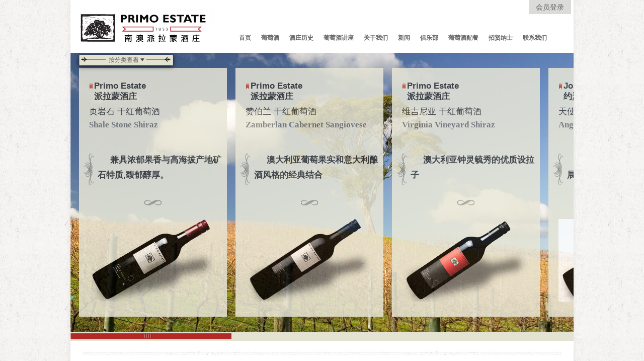

--- FILE ---
content_type: text/html; charset=utf-8
request_url: http://primoestate.cn/Products/Products.aspx?categoryid=3
body_size: 25442
content:


<!DOCTYPE html PUBLIC "-//W3C//DTD XHTML 1.0 Strict//EN" "http://www.w3.org/TR/xhtml1/DTD/xhtml1-strict.dtd">
<html xmlns="http://www.w3.org/1999/xhtml" xml:lang="en">
<head><meta http-equiv="Content-Type" content="text/html; charset=utf-8" /><meta http-equiv="X-UA-Compatible" content="chrome=1" /><meta http-equiv="Widow-target" content="_top" /><meta id="keywords" name="Keywords" content="派拉蒙 | 派拉蒙酒庄 | 葡萄酒 | 天津 | 橄榄油 | 醋 | primoestate | Primo Estate | Australian Wine | 天津油缘 | 派拉蒙中国 | 派拉蒙(中国)酒庄 | 曼拓科技 | Mintcode | 杭州曼拓科技有限公司" /><meta id="description" name="Description" content="派拉蒙酒庄 primoestate Primo Estate 派拉蒙(中国)酒庄" /><meta name="Robots" content="index, follow" /><meta id="Copyright" name="Copyright" content="版权©2012 派拉蒙中国" /><meta name="revisit-after" content="1 days" /><meta http-equiv="pragma" content="no-cache" /><meta http-equiv="Cache-Control" content="no-cache, must-revalidate" /><meta http-equiv="expires" content="Wed, 26 Feb 1997 08:21:57 GMT" /><title>
	葡萄酒 | 南澳派拉蒙(中国)酒庄- Primo Estate
</title><link href="/Includes/css/site.css" rel="stylesheet" type="text/css" /><link href="/Includes/css/base.css" rel="stylesheet" type="text/css" />
    
    <script src="/Includes/js/jquery-1.6.4.min.js" type="text/javascript"></script>
    <script src="/Includes/js/jquery.cookie.min.js" type="text/javascript"></script>
    
    <link href="/Includes/css/product.css" rel="stylesheet" type="text/css" />
    <link href="/Includes/css/abstruct.css" rel="stylesheet" type="text/css" />
    <link href="/Includes/css/scrollbar.css" rel="stylesheet" type="text/css" />
    <style type="text/css">
        .scrollCon
        {
            margin-top:0;
        }
        .wineTitle 
        {
            font-size: 17px;
            padding: 5px 10px;
            background: url("/Includes/images/searchLi_bg.png") no-repeat left 24%;
            color: #373737;
            font-weight: 900;
        }
    </style>
    <script src="/Includes/js/jquery.cookie.min.js" type="text/javascript"></script>
    <script src="/Includes/js/modifyCartGoods.js" type="text/javascript"></script>
    <script src="/Includes/js/jquery.tinyscrollbar.min.js" type="text/javascript"></script>
</head>
<body>
    <form method="post" action="./Products.aspx?categoryid=3" id="ctl01">
<div class="aspNetHidden">
<input type="hidden" name="__EVENTTARGET" id="__EVENTTARGET" value="" />
<input type="hidden" name="__EVENTARGUMENT" id="__EVENTARGUMENT" value="" />
<input type="hidden" name="__VIEWSTATE" id="__VIEWSTATE" value="/wEPDwULLTIxMTkzMjYwMzUPZBYCZg9kFgICAw9kFgICAw9kFgYCAQ8WAh4LXyFJdGVtQ291bnQCAhYEZg9kFgJmDxUEATgBOAE4Fkpvc2VwaCA8YnIgLz7nuqbnkZ/[base64]/[base64]/lpKfliKnphb/phZLpo47moLznmoTnu4/[base64]/otZ7kvK/[base64]/[base64]/[base64]/[base64]/[base64]/[base64]/[base64]/g+aJk+mAoOaegemZkOmHj+eahOaUtuiXj+ePjeWTge+8jOmHjOeoi+eikeW8j+eahOe6quW/[base64]/phb/pgKDnmoTmlLbol4/niYjvvIzmvrPmtLLliqDmnKzlipvoi4/[base64]/[base64]/poornlZnpppnmmK/[base64]/[base64]/[base64]/[base64]/kuI7pppnmtZPnmoTkvZnpn7XloKrkuI7lqIHlsLzmlq/nu4/[base64]/[base64]" />
</div>

<script type="text/javascript">
//<![CDATA[
var theForm = document.forms['ctl01'];
if (!theForm) {
    theForm = document.ctl01;
}
function __doPostBack(eventTarget, eventArgument) {
    if (!theForm.onsubmit || (theForm.onsubmit() != false)) {
        theForm.__EVENTTARGET.value = eventTarget;
        theForm.__EVENTARGUMENT.value = eventArgument;
        theForm.submit();
    }
}
//]]>
</script>


<div class="aspNetHidden">

	<input type="hidden" name="__VIEWSTATEGENERATOR" id="__VIEWSTATEGENERATOR" value="CA01DC68" />
	<input type="hidden" name="__EVENTVALIDATION" id="__EVENTVALIDATION" value="/wEdAAI74ja13LtIgQB2zqV5PbPZg+2LGC33FhETPSSm2NWjrAUfDH60TKwUh0yOCCGA61sSBpmmCCdgnSgiW8gZ4i9R" />
</div>
    <div class="body_shadow">
        <div class="w1000">
            <div class="topBarArea">
                <div class="logo">
                    <a href="/">
                        <img src="/Includes/images/logo.png" /></a>
                </div>
                <div class="topBarRight">
                    <div class="memberAndShopCart">
                        <div class="member_login">
                            
                            
                                    
                                    <a id="LoginView1_lbLogin" href="javascript:__doPostBack(&#39;ctl00$LoginView1$lbLogin&#39;,&#39;&#39;)">会员登录</a>
                                
                        </div>
                        <div class="shopCart" id="cartDiv">
                            <a href="/CartGoods/CartGoods.aspx">购物车（<span id="goodsnumber">0</span>）</a></div>
                        
                    </div>
                    <div class="mainMenu">
                        <ul>
                            <li><a href="/Default.aspx">首页</a></li>
                            <li><a href="/Products/Products.aspx">葡萄酒</a></li>
                            
                            <li><a href="/About/History.aspx">酒庄历史</a></li>
                            <li><a href="/Lecture/Lecture.aspx">葡萄酒讲座</a></li>
                            <li><a href="/About/AboutUs.aspx">关于我们</a></li>
                            <li><a href="/News/NewsList.aspx">新闻</a></li>
                            <li><a href="/Promotions/PromotionsList.aspx">俱乐部</a></li>
                         
                            <li><a href="/Recipe/Recipe.aspx">葡萄酒配餐</a></li>
                            <li><a href="/Recruitment/Recruitment.aspx">招贤纳士</a></li>
                            <li><a href="/About/ContactUs.aspx">联系我们</a></li>
                        </ul>
                    </div>
                </div>
            </div>
            <div class="main">
                
    <div class="index_wrapper"> 
        <!-- product search -begin  -->
        <div class="productSearchCon">
            <div class="productSearchTop">
                按分类查看</div>
            <div class="productSearchDrop">
                <div class="productSearchDropInner">
                    <div class="productCategoryArea">
                        <div class="productCategoryTitle">
                            按品牌搜寻
                        </div>
                        <div class="productCategoryContent">
                            <ul>
                                
                                
                                        <li>
                                            <div class="proCheckbox">
                                                <input id="8" class="inputBrand" id='8'
                                                    name="Brand" type="checkbox" value='8' />
                                            </div>
                                            <div class="proRightName">
                                                Joseph <br />约瑟夫</div>
                                        </li>
                                    
                                        <li>
                                            <div class="proCheckbox">
                                                <input id="9" class="inputBrand" id='9'
                                                    name="Brand" type="checkbox" value='9' />
                                            </div>
                                            <div class="proRightName">
                                                Primo Estate<br />派拉蒙酒庄</div>
                                        </li>
                                    
                            </ul>
                        </div>
                    </div>
                    <div class="productCategoryArea">
                        <div class="productCategoryTitle">
                            按类别搜寻
                        </div>
                        <div class="productCategoryContent">
                            <ul>
                                
                                
                                        <li>
                                            <div class="proCheckbox">
                                                <input id="3" class="inputCategory" name="Category" type="checkbox"
                                                    value='3' />
                                            </div>
                                            <div class="proRightName">
                                                红葡萄酒</div>
                                        </li>
                                    
                                        <li>
                                            <div class="proCheckbox">
                                                <input id="4" class="inputCategory" name="Category" type="checkbox"
                                                    value='4' />
                                            </div>
                                            <div class="proRightName">
                                                白葡萄酒</div>
                                        </li>
                                    
                                        <li>
                                            <div class="proCheckbox">
                                                <input id="5" class="inputCategory" name="Category" type="checkbox"
                                                    value='5' />
                                            </div>
                                            <div class="proRightName">
                                                起泡酒</div>
                                        </li>
                                    
                                        <li>
                                            <div class="proCheckbox">
                                                <input id="6" class="inputCategory" name="Category" type="checkbox"
                                                    value='6' />
                                            </div>
                                            <div class="proRightName">
                                                甜酒</div>
                                        </li>
                                    
                                        <li>
                                            <div class="proCheckbox">
                                                <input id="7" class="inputCategory" name="Category" type="checkbox"
                                                    value='7' />
                                            </div>
                                            <div class="proRightName">
                                                礼盒</div>
                                        </li>
                                    
                            </ul>
                        </div>
                    </div>
                </div>
            </div>
        </div>
        <!-- product search -end  -->
        <div class="indexBackground_product">
        </div>
        <div id="scrollDiv" class="scrollDiv"><div id="1" class="scrollchild" cate="3" lang="9"><div class="scrollProduct_inner"> <div class="wineTitle">Primo Estate<br />派拉蒙酒庄</div><div class="product_titleZH">页岩石 干红葡萄酒</div><div class="floatDescription_titleEN_indent">Shale Stone Shiraz</div><div class="abstructPoint abstructPosition">兼具浓郁果香与高海拔产地矿石特质,馥郁醇厚。</div><div class="productDescription"></div><div class="sepratorImg absolutepotion"></div><div class="productSmallImg"><img src="/Attachment/ProductFeature/ddd5bb2f-c5ed-472a-9fca-b0b320022933/t_页岩石.png"  /></div></div></div><div class="detailPanel"><div class="detailDiv"><div class="closePanel"></div><div class="year_all"><div class="year_up"><ul> <li><a id="1" href="#16" class="whiteFont">2013</a></li> <li><a id="1" href="#15">2012</a></li> <li><a id="1" href="#10">2011</a></li><li style="display:none;">>></li><li><<</li></ul></div><div class="year_img"></div></div><div class="buyNow"><input name="37" type="button" class="buy_button" style="display:block" /><input name="37" type="button" class="shop_button" style="display:block" /><span class="inCartInfo" style="display:none; color:#b90000;">此商品已加入购物车</span><span class="inCartInfo" style="display:none; color:#666;">此商品未上架</span> <span class="inCartInfo" style="display:none; color:#b90000;margin-left:15px;"><strong>零售价:730.00</strong></span> </div><div class="productDetailContent"></div></div></div><div id="7" class="scrollchild" cate="3" lang="9"><div class="scrollProduct_inner"> <div class="wineTitle">Primo Estate<br />派拉蒙酒庄</div><div class="product_titleZH">赞伯兰 干红葡萄酒</div><div class="floatDescription_titleEN_indent">Zamberlan Cabernet Sangiovese</div><div class="abstructPoint abstructPosition">澳大利亚葡萄果实和意大利酿酒风格的经典结合</div><div class="productDescription"></div><div class="sepratorImg absolutepotion"></div><div class="productSmallImg"><img src="/Attachment/ProductFeature/ac36220a-5ad5-431c-928a-6ee8748ac6f5/t_赞伯兰.png"  /></div></div></div><div class="detailPanel"><div class="detailDiv"><div class="closePanel"></div><div class="year_all"><div class="year_up"><ul> <li><a id="7" href="#16" class="whiteFont">2013</a></li> <li><a id="7" href="#15">2012</a></li> <li><a id="7" href="#10">2011</a></li> <li><a id="7" href="#12">2010</a></li><li style="display:none;">>></li><li><<</li></ul></div><div class="year_img"></div></div><div class="buyNow"><input name="1046" type="button" class="buy_button" style="display:block" /><input name="1046" type="button" class="shop_button" style="display:block" /><span class="inCartInfo" style="display:none; color:#b90000;">此商品已加入购物车</span><span class="inCartInfo" style="display:none; color:#666;">此商品未上架</span> <span class="inCartInfo" style="display:none; color:#b90000;margin-left:15px;"><strong>零售价:788.00</strong></span> </div><div class="productDetailContent"></div></div></div><div id="19" class="scrollchild" cate="3" lang="9"><div class="scrollProduct_inner"> <div class="wineTitle">Primo Estate<br />派拉蒙酒庄</div><div class="product_titleZH">维吉尼亚 干红葡萄酒</div><div class="floatDescription_titleEN_indent">Virginia Vineyard Shiraz</div><div class="abstructPoint abstructPosition">澳大利亚钟灵毓秀的优质设拉子</div><div class="productDescription"></div><div class="sepratorImg absolutepotion"></div><div class="productSmallImg"><img src="/Attachment/ProductFeature/f9097d22-01c1-4669-96da-33bfeea5533d/t_维吉尼亚.png"  /></div></div></div><div class="detailPanel"><div class="detailDiv"><div class="closePanel"></div><div class="year_all"><div class="year_up"><ul> <li><a id="19" href="#10" class="whiteFont">2011</a></li><li style="display:none;">>></li><li><<</li></ul></div><div class="year_img"></div></div><div class="buyNow"><input name="31" type="button" class="buy_button" style="display:block" /><input name="31" type="button" class="shop_button" style="display:block" /><span class="inCartInfo" style="display:none; color:#b90000;">此商品已加入购物车</span><span class="inCartInfo" style="display:none; color:#666;">此商品未上架</span> <span class="inCartInfo" style="display:none; color:#b90000;margin-left:15px;"><strong>零售价:220.00</strong></span> </div><div class="productDetailContent"></div></div></div><div id="2" class="scrollchild" cate="3" lang="8"><div class="scrollProduct_inner"> <div class="wineTitle">Joseph <br />约瑟夫</div><div class="product_titleZH">天使峡谷 干红葡萄酒</div><div class="floatDescription_titleEN_indent">Angel Gully Shiraz</div><div class="abstructPoint abstructPosition">设拉子在自然种植条件下完美展现的绝佳年份</div><div class="productDescription"></div><div class="sepratorImg absolutepotion"></div><div class="productSmallImg"><img src="/Attachment/ProductFeature/35beff62-981f-4a55-8a0e-d9b7d8db9ed6/t_天使峡谷2010.jpg"  /></div></div></div><div class="detailPanel"><div class="detailDiv"><div class="closePanel"></div><div class="year_all"><div class="year_up"><ul> <li><a id="2" href="#15" class="whiteFont">2012</a></li> <li><a id="2" href="#10">2011</a></li> <li><a id="2" href="#12">2010</a></li><li style="display:none;">>></li><li><<</li></ul></div><div class="year_img"></div></div><div class="buyNow"><input name="1040" type="button" class="buy_button" style="display:block" /><input name="1040" type="button" class="shop_button" style="display:block" /><span class="inCartInfo" style="display:none; color:#b90000;">此商品已加入购物车</span><span class="inCartInfo" style="display:none; color:#666;">此商品未上架</span> <span class="inCartInfo" style="display:none; color:#b90000;margin-left:15px;"><strong>零售价:1700.00</strong></span> </div><div class="productDetailContent"></div></div></div><div id="6" class="scrollchild" cate="3" lang="8"><div class="scrollProduct_inner"> <div class="wineTitle">Joseph <br />约瑟夫</div><div class="product_titleZH">内比奥罗 干红葡萄酒</div><div class="floatDescription_titleEN_indent">Nebbiolo</div><div class="abstructPoint abstructPosition">限量发行自然生长的内比奥罗，向自然致敬的杰作</div><div class="productDescription"></div><div class="sepratorImg absolutepotion"></div><div class="productSmallImg"><img src="/Attachment/ProductFeature/3f679d3e-48d2-42bf-bb97-6273a3e72366/t_内比奥罗2008.jpg"  /></div></div></div><div class="detailPanel"><div class="detailDiv"><div class="closePanel"></div><div class="year_all"><div class="year_up"><ul> <li><a id="6" href="#16" class="whiteFont">2013</a></li> <li><a id="6" href="#12">2010</a></li> <li><a id="6" href="#11">2008</a></li><li style="display:none;">>></li><li><<</li></ul></div><div class="year_img"></div></div><div class="buyNow"><input name="1041" type="button" class="buy_button" style="display:block" /><input name="1041" type="button" class="shop_button" style="display:block" /><span class="inCartInfo" style="display:none; color:#b90000;">此商品已加入购物车</span><span class="inCartInfo" style="display:none; color:#666;">此商品未上架</span> <span class="inCartInfo" style="display:none; color:#b90000;margin-left:15px;"><strong>零售价:1700.00</strong></span> </div><div class="productDetailContent"></div></div></div><div id="8" class="scrollchild" cate="3" lang="8"><div class="scrollProduct_inner"> <div class="wineTitle">Joseph <br />约瑟夫</div><div class="product_titleZH">摩达 干红葡萄酒</div><div class="floatDescription_titleEN_indent">Moda Cabernet Sauvignon Merlot</div><div class="abstructPoint abstructPosition">复杂、微妙、醇厚，一场顶级的交响乐盛宴</div><div class="productDescription"></div><div class="sepratorImg absolutepotion"></div><div class="productSmallImg"><img src="/Attachment/ProductFeature/ae8c229d-da6e-404f-8f6f-7a49632115b2/t_摩达.png"  /></div></div></div><div class="detailPanel"><div class="detailDiv"><div class="closePanel"></div><div class="year_all"><div class="year_up"><ul> <li><a id="8" href="#15" class="whiteFont">2012</a></li> <li><a id="8" href="#10">2011</a></li> <li><a id="8" href="#12">2010</a></li><li style="display:none;">>></li><li><<</li></ul></div><div class="year_img"></div></div><div class="buyNow"><input name="26" type="button" class="buy_button" style="display:block" /><input name="26" type="button" class="shop_button" style="display:block" /><span class="inCartInfo" style="display:none; color:#b90000;">此商品已加入购物车</span><span class="inCartInfo" style="display:none; color:#666;">此商品未上架</span> <span class="inCartInfo" style="display:none; color:#b90000;margin-left:15px;"><strong>零售价:1900.00</strong></span> </div><div class="productDetailContent"></div></div></div><div id="14" class="scrollchild" cate="6" lang="8"><div class="scrollProduct_inner"> <div class="wineTitle">Joseph <br />约瑟夫</div><div class="product_titleZH">富朗帝加烈甜白葡萄酒</div><div class="floatDescription_titleEN_indent">The Fronti V</div><div class="abstructPoint abstructPosition">集强劲浓郁的风味与甘冽完美的收结于一身</div><div class="productDescription"></div><div class="sepratorImg absolutepotion"></div><div class="productSmallImg"><img src="/Attachment/ProductFeature/40a01d08-2c7d-42c3-995d-d9ff598a8d34/t_富朗帝.png"  /></div></div></div><div class="detailPanel"><div class="detailDiv"><div class="closePanel"></div><div class="year_all"><div class="year_up"><ul> <li><a id="14" href="#13" class="whiteFont">NV</a></li><li style="display:none;">>></li><li><<</li></ul></div><div class="year_img"></div></div><div class="buyNow"><input name="22" type="button" class="buy_button" style="display:block" /><input name="22" type="button" class="shop_button" style="display:block" /><span class="inCartInfo" style="display:none; color:#b90000;">此商品已加入购物车</span><span class="inCartInfo" style="display:none; color:#666;">此商品未上架</span> <span class="inCartInfo" style="display:none; color:#b90000;margin-left:15px;"><strong>零售价:620.00</strong></span> </div><div class="productDetailContent"></div></div></div><div id="15" class="scrollchild" cate="4" lang="8"><div class="scrollProduct_inner"> <div class="wineTitle">Joseph <br />约瑟夫</div><div class="product_titleZH">艾琳娜 干白葡萄酒</div><div class="floatDescription_titleEN_indent">D'Elena Pinot Grigio</div><div class="abstructPoint abstructPosition">醇香优雅，兼具矿石般深邃特质, 刚柔并济的美酒</div><div class="productDescription"></div><div class="sepratorImg absolutepotion"></div><div class="productSmallImg"><img src="/Attachment/ProductFeature/3262b8fc-ef83-4870-9b2b-bce49226f336/t_艾琳娜2011-1.jpg"  /></div></div></div><div class="detailPanel"><div class="detailDiv"><div class="closePanel"></div><div class="year_all"><div class="year_up"><ul> <li><a id="15" href="#15" class="whiteFont">2012</a></li> <li><a id="15" href="#10">2011</a></li><li style="display:none;">>></li><li><<</li></ul></div><div class="year_img"></div></div><div class="buyNow"><input name="41" type="button" class="buy_button" style="display:block" /><input name="41" type="button" class="shop_button" style="display:block" /><span class="inCartInfo" style="display:none; color:#b90000;">此商品已加入购物车</span><span class="inCartInfo" style="display:none; color:#666;">此商品未上架</span> <span class="inCartInfo" style="display:none; color:#b90000;margin-left:15px;"><strong>零售价:730.00</strong></span> </div><div class="productDetailContent"></div></div></div><div id="20" class="scrollchild" cate="3" lang="8"><div class="scrollProduct_inner"> <div class="wineTitle">Joseph <br />约瑟夫</div><div class="product_titleZH">酒王 内比奥罗</div><div class="floatDescription_titleEN_indent">Nebbiolo</div><div class="abstructPoint abstructPosition">倾心打造极限量的收藏珍品，里程碑式的纪念</div><div class="productDescription"></div><div class="sepratorImg absolutepotion"></div><div class="productSmallImg"><img src="/Attachment/ProductFeature/1a7b2b9e-efa3-43f7-ba18-bf0d79e6ec37/t_酒王.png"  /></div></div></div><div class="detailPanel"><div class="detailDiv"><div class="closePanel"></div><div class="year_all"><div class="year_up"><ul> <li><a id="20" href="#15" class="whiteFont">2012</a></li><li style="display:none;">>></li><li><<</li></ul></div><div class="year_img"></div></div><div class="buyNow"><input name="32" type="button" class="buy_button" style="display:block" /><input name="32" type="button" class="shop_button" style="display:block" /><span class="inCartInfo" style="display:none; color:#b90000;">此商品已加入购物车</span><span class="inCartInfo" style="display:none; color:#666;">此商品未上架</span> <span class="inCartInfo" style="display:none; color:#b90000;margin-left:15px;"><strong>零售价:17000.00</strong></span> </div><div class="productDetailContent"></div></div></div><div id="12" class="scrollchild" cate="3" lang="9"><div class="scrollProduct_inner"> <div class="wineTitle">Primo Estate<br />派拉蒙酒庄</div><div class="product_titleZH">游侠 干红葡萄酒</div><div class="floatDescription_titleEN_indent">Il Briccone Shiraz Sangiovese</div><div class="abstructPoint abstructPosition">浓郁果味的设拉子与独特桑吉奥维斯的完美结合</div><div class="productDescription"></div><div class="sepratorImg absolutepotion"></div><div class="productSmallImg"><img src="/Attachment/ProductFeature/0eb3dd5d-7b49-490e-ab92-53b43ae83018/t_游侠.png"  /></div></div></div><div class="detailPanel"><div class="detailDiv"><div class="closePanel"></div><div class="year_all"><div class="year_up"><ul> <li><a id="12" href="#16" class="whiteFont">2013</a></li> <li><a id="12" href="#15">2012</a></li><li style="display:none;">>></li><li><<</li></ul></div><div class="year_img"></div></div><div class="buyNow"><input name="18" type="button" class="buy_button" style="display:block" /><input name="18" type="button" class="shop_button" style="display:block" /><span class="inCartInfo" style="display:none; color:#b90000;">此商品已加入购物车</span><span class="inCartInfo" style="display:none; color:#666;">此商品未上架</span> <span class="inCartInfo" style="display:none; color:#b90000;margin-left:15px;"><strong>零售价:600.00</strong></span> </div><div class="productDetailContent"></div></div></div><div id="18" class="scrollchild" cate="3" lang="8"><div class="scrollProduct_inner"> <div class="wineTitle">Joseph <br />约瑟夫</div><div class="product_titleZH">大博郎帝 干红葡萄酒</div><div class="floatDescription_titleEN_indent">Double Pruned Cabernet Sauvignon</div><div class="abstructPoint abstructPosition">特殊方式酿造的收藏版，澳洲加本力苏维翁的典范</div><div class="productDescription"></div><div class="sepratorImg absolutepotion"></div><div class="productSmallImg"><img src="/Attachment/ProductFeature/723303d1-8fa1-45a4-a112-4d6b431987e4/t_大博.png"  /></div></div></div><div class="detailPanel"><div class="detailDiv"><div class="closePanel"></div><div class="year_all"><div class="year_up"><ul> <li><a id="18" href="#6" class="whiteFont">2009</a></li><li style="display:none;">>></li><li><<</li></ul></div><div class="year_img"></div></div><div class="buyNow"><input name="30" type="button" class="buy_button" style="display:block" /><input name="30" type="button" class="shop_button" style="display:block" /><span class="inCartInfo" style="display:none; color:#b90000;">此商品已加入购物车</span><span class="inCartInfo" style="display:none; color:#666;">此商品未上架</span> <span class="inCartInfo" style="display:none; color:#b90000;margin-left:15px;"><strong>零售价:6000.00</strong></span> </div><div class="productDetailContent"></div></div></div><div id="5" class="scrollchild" cate="4" lang="9"><div class="scrollProduct_inner"> <div class="wineTitle">Primo Estate<br />派拉蒙酒庄</div><div class="product_titleZH">拉博得娜 干白葡萄酒</div><div class="floatDescription_titleEN_indent">La Biondina Colombard</div><div class="abstructPoint abstructPosition">垂涎三尺和齿颊留香是对这款葡萄酒最完美的诠释</div><div class="productDescription"></div><div class="sepratorImg absolutepotion"></div><div class="productSmallImg"><img src="/Attachment/ProductFeature/e24dc687-a91d-4f39-878d-3f5e5250c030/t_拉博得娜.png"  /></div></div></div><div class="detailPanel"><div class="detailDiv"><div class="closePanel"></div><div class="year_all"><div class="year_up"><ul> <li><a id="5" href="#20" class="whiteFont">2015</a></li><li style="display:none;">>></li><li><<</li></ul></div><div class="year_img"></div></div><div class="buyNow"><input name="16" type="button" class="buy_button" style="display:block" /><input name="16" type="button" class="shop_button" style="display:block" /><span class="inCartInfo" style="display:none; color:#b90000;">此商品已加入购物车</span><span class="inCartInfo" style="display:none; color:#666;">此商品未上架</span> <span class="inCartInfo" style="display:none; color:#b90000;margin-left:15px;"><strong>零售价:220.00</strong></span> </div><div class="productDetailContent"></div></div></div><div id="3" class="scrollchild" cate="5" lang="8"><div class="scrollProduct_inner"> <div class="wineTitle">Joseph <br />约瑟夫</div><div class="product_titleZH">无年份起泡红葡萄酒</div><div class="floatDescription_titleEN_indent">Sparkling Red</div><div class="abstructPoint abstructPosition">以艳惊四座的妆容成为您圣诞宴会和晚宴上的新宠</div><div class="productDescription"></div><div class="sepratorImg absolutepotion"></div><div class="productSmallImg"><img src="/Attachment/ProductFeature/09498601-b677-46fb-94ed-98523ae61bdd/t_红起泡.png"  /></div></div></div><div class="detailPanel"><div class="detailDiv"><div class="closePanel"></div><div class="year_all"><div class="year_up"><ul> <li><a id="3" href="#13" class="whiteFont">NV</a></li><li style="display:none;">>></li><li><<</li></ul></div><div class="year_img"></div></div><div class="buyNow"><input name="23" type="button" class="buy_button" style="display:block" /><input name="23" type="button" class="shop_button" style="display:block" /><span class="inCartInfo" style="display:none; color:#b90000;">此商品已加入购物车</span><span class="inCartInfo" style="display:none; color:#666;">此商品未上架</span> <span class="inCartInfo" style="display:none; color:#b90000;margin-left:15px;"><strong>零售价:1540.00</strong></span> </div><div class="productDetailContent"></div></div></div><div id="10" class="scrollchild" cate="3" lang="9"><div class="scrollProduct_inner"> <div class="wineTitle">Primo Estate<br />派拉蒙酒庄</div><div class="product_titleZH">马拉索 干红葡萄酒</div><div class="floatDescription_titleEN_indent">Merlesco Merlot</div><div class="abstructPoint abstructPosition">这是您与好友在炎炎夏季夜晚举杯畅饮的最佳选择</div><div class="productDescription"></div><div class="sepratorImg absolutepotion"></div><div class="productSmallImg"><img src="/Attachment/ProductFeature/d8658859-42a2-4974-888e-721a3d6b54c5/t_马拉索2011.jpg"  /></div></div></div><div class="detailPanel"><div class="detailDiv"><div class="closePanel"></div><div class="year_all"><div class="year_up"><ul> <li><a id="10" href="#21" class="whiteFont">2014</a></li> <li><a id="10" href="#16">2013</a></li><li style="display:none;">>></li><li><<</li></ul></div><div class="year_img"></div></div><div class="buyNow"><input name="40" type="button" class="buy_button" style="display:block" /><input name="40" type="button" class="shop_button" style="display:block" /><span class="inCartInfo" style="display:none; color:#b90000;">此商品已加入购物车</span><span class="inCartInfo" style="display:none; color:#666;">此商品未上架</span> <span class="inCartInfo" style="display:none; color:#b90000;margin-left:15px;"><strong>零售价:220.00</strong></span> </div><div class="productDetailContent"></div></div></div><div id="16" class="scrollchild" cate="7" lang="8"><div class="scrollProduct_inner"> <div class="wineTitle">Joseph <br />约瑟夫</div><div class="product_titleZH">特级冷压初榨橄榄油 山庄陈年葡萄醋</div><div class="floatDescription_titleEN_indent">Oils & Vinegar</div><div class="abstructPoint abstructPosition">感受纯粹的澳州风格，探索生命之源，体味生活之美</div><div class="productDescription">123</div><div class="sepratorImg absolutepotion"></div><div class="productSmallImg"><img src="/Attachment/ProductFeature/852cf4f4-2b47-40ec-80ee-9035047233b5/t_油醋.png"  /></div></div></div><div class="detailPanel"><div class="detailDiv"><div class="closePanel"></div><div class="year_all"><div class="year_up"><ul> <li><a id="16" href="#14" class="whiteFont">礼盒</a></li><li style="display:none;">>></li><li><<</li></ul></div><div class="year_img"></div></div><div class="buyNow"><input name="21" type="button" class="buy_button" style="display:block" /><input name="21" type="button" class="shop_button" style="display:block" /><span class="inCartInfo" style="display:none; color:#b90000;">此商品已加入购物车</span><span class="inCartInfo" style="display:none; color:#666;">此商品未上架</span> <span class="inCartInfo" style="display:none; color:#b90000;margin-left:15px;"><strong>零售价:650.00</strong></span> </div><div class="productDetailContent"></div></div></div><div id="13" class="scrollchild" cate="6" lang="8"><div class="scrollProduct_inner"> <div class="wineTitle">Joseph <br />约瑟夫</div><div class="product_titleZH">魔力 贵腐甜酒 雷司令 琼瑶浆</div><div class="floatDescription_titleEN_indent">La Magia Botrytis Riesling Traminer</div><div class="abstructPoint abstructPosition">此款酒将以迷人的风采和回味带给人们无数惊喜</div><div class="productDescription"></div><div class="sepratorImg absolutepotion"></div><div class="productSmallImg"><img src="/Attachment/ProductFeature/faf0a2e1-7f46-4c80-82b4-ff12a6cbe915/t_贵腐甜酒.png"  /></div></div></div><div class="detailPanel"><div class="detailDiv"><div class="closePanel"></div><div class="year_all"><div class="year_up"><ul> <li><a id="13" href="#16" class="whiteFont">2013</a></li><li style="display:none;">>></li><li><<</li></ul></div><div class="year_img"></div></div><div class="buyNow"><input name="28" type="button" class="buy_button" style="display:block" /><input name="28" type="button" class="shop_button" style="display:block" /><span class="inCartInfo" style="display:none; color:#b90000;">此商品已加入购物车</span><span class="inCartInfo" style="display:none; color:#666;">此商品未上架</span> <span class="inCartInfo" style="display:none; color:#b90000;margin-left:15px;"><strong>零售价:518.00</strong></span> </div><div class="productDetailContent"></div></div></div><div id="9" class="scrollchild" cate="5" lang="9"><div class="scrollProduct_inner"> <div class="wineTitle">Primo Estate<br />派拉蒙酒庄</div><div class="product_titleZH">无年份 干型起泡葡萄酒</div><div class="floatDescription_titleEN_indent">Primo Secco</div><div class="abstructPoint abstructPosition">清爽的口感与香浓的余韵堪与威尼斯经典相媲美</div><div class="productDescription"></div><div class="sepratorImg absolutepotion"></div><div class="productSmallImg"><img src="/Attachment/ProductFeature/84844cfa-b1e5-44d3-b256-804b9dde8605/t_白起泡.png"  /></div></div></div><div class="detailPanel"><div class="detailDiv"><div class="closePanel"></div><div class="year_all"><div class="year_up"><ul> <li><a id="9" href="#13" class="whiteFont">NV</a></li><li style="display:none;">>></li><li><<</li></ul></div><div class="year_img"></div></div><div class="buyNow"><input name="15" type="button" class="buy_button" style="display:block" /><input name="15" type="button" class="shop_button" style="display:block" /><span class="inCartInfo" style="display:none; color:#b90000;">此商品已加入购物车</span><span class="inCartInfo" style="display:none; color:#666;">此商品未上架</span> <span class="inCartInfo" style="display:none; color:#b90000;margin-left:15px;"><strong>零售价:250.00</strong></span> </div><div class="productDetailContent"></div></div></div></div>
    </div>
    <div class="lateralScrollBar">
        <div id="lineCon" class="lateralScrollBar_bg">
            <div id="linebar" class="lateralScrollArea">
                <div class="lateralScroll_left">
                </div>
                <div class="lateralScroll_right">
                </div>
                <div class="lateralScroll_center">
                </div>
            </div>
        </div>
    </div>

            </div>
            <div class="footer">
                <div class="footer_line">
                </div>
                <div>
                    <span><a href="/About/AboutUs.aspx">关于我们</a>&nbsp;&nbsp;&nbsp;&nbsp;| </span><span><a
                        href="/About/CopyRight.aspx">&nbsp;&nbsp;&nbsp;&nbsp;版权声明</a>&nbsp;&nbsp;&nbsp;&nbsp;|
                    </span><span><a href="/About/Brand.aspx">&nbsp;&nbsp;&nbsp;&nbsp;品牌须知</a>&nbsp;&nbsp;&nbsp;&nbsp;|
                    </span><span><a href="/About/Honor.aspx">&nbsp;&nbsp;&nbsp;&nbsp;获奖和荣誉</a>&nbsp;&nbsp;&nbsp;&nbsp;|
                    </span><span><a href="/News/NewsList.aspx">&nbsp;&nbsp;&nbsp;&nbsp;新闻中心</a>&nbsp;&nbsp;&nbsp;&nbsp;|
                    </span>
                    <span><a href="/About/ContactUs.aspx">&nbsp;&nbsp;&nbsp;&nbsp;联系我们</a>
                    </span>
                </div>
                <div class="copyRight">
                                        <a href="http://beian.miit.gov.cn" target="_blank">津ICP备13000450号-1</a> &copy; 2012-2022 Primo Estate China. All rights reserved. &nbsp;&nbsp;&nbsp;Powered by
                    <a href="http://www.tech04.com/" target="_blank">Tech04 翎思科技</a></div>
                     <script src="http://s15.cnzz.com/stat.php?id=4143650&web_id=4143650&show=pic1" type="text/javascript"></script>
					 <a target="_blank" href="http://www.beian.gov.cn/portal/registerSystemInfo?recordcode=12019002000296" style="display: inline-block; text-decoration: none; height: 20px; line-height: 20px; width: 100%;margin-top: 5px;">
                        <img src="/attachment/home/beian.png" style="float: left;">
                        <p style="float: left; height: 20px; line-height: 20px; margin: 0px 0px 0px 15px; color: #666666;">
                            津公网安备 12019002000296号
                        </p>
                    </a>
            </div>
        </div>
        <div class="footer_shadow">
        </div>
    </div>
    <script type="text/javascript" language="javascript">
        $(function () {
            //            var host = window.location.host;

            //            if (host.indexOf(':') > 0) {

            //                host = host.substring(0, host.indexOf(':'));
            //            }
            //            var port = window.location.port;
            //            if (port == 8052) {
            //                var newUrl = "https://" + host + ":8055";
            //                $('#test').attr('href', newUrl);
            //            }
            var t = $.cookie('t');

            var contactId = $.cookie('ContactId');
            $.ajax({
                type: "GET",
                cache: false,
                url: "/Products/LoadCartGoodsNumber.aspx?contactid=" + contactId, //+ "&t=" + t
                dataType: "text",
                success: function (msg) {

                    $('#goodsnumber').text(msg);
                    if (msg != '0') {
                        $('#cartDiv').attr('class', 'shopCartRed');
                    }
                    else {
                        $('#cartDiv').attr('class', 'shopCart');
                    }
                },
                complete: function (XMLHttpRequest, textStatus) {
                    //
                },
                error: function () {
                    //错误处理
                    if (window.console)
                        console.log('连接服务失败');
                }
            });

        });
    </script>
    
    <script type="text/javascript">
        $(function () {
            var currentProduct;

            var count = $('.scrollchild').length;
            var lineWidth = $('.scrollchild').width();
            var linecount = 3;
            var slitWidth = 17;
            var spaceWidth = 50;
            var speed = 800;
            var index = 0;
            var isExpend = false;
            var expendWidth = 688;
            var wheelWidth = 40;

            var mousestartX;
            var positionstartX;

            var scrollWidth = (lineWidth + slitWidth) * count + slitWidth;
            var ScreenWidth = 1000;
            var lineconWidth = $('#lineCon').width();
            var linebarWidth = lineconWidth * $('.index_wrapper').width() / scrollWidth;
            $("#scrollDiv").width(scrollWidth + expendWidth + spaceWidth);

            showScrollDiv();
            // $("#linebar").width(linebarWidth);


            $("#linebar").bind('mousedown', start);
            $('#scrollDiv').bind('DOMMouseScroll', wheel);
            $('#scrollDiv').bind('mousewheel', wheel);


            function start(oEvent) {
                mousestartX = oEvent.pageX;

                positionstartX = parseInt($(this).css('left'));
                $(document).bind('mousemove', drag);
                $(document).bind('mouseup', end);
                $('#scrollDiv').bind('mouseup', end);
                return false;
            }

            function drag(oEvent) {
                var posionnowX = Math.min((lineconWidth - linebarWidth), Math.max(0, (positionstartX + (oEvent.pageX - mousestartX))));
                var scrollX = posionnowX * scrollWidth / lineconWidth;
                $('#linebar').css('left', posionnowX);
                $('#scrollDiv').css('left', -scrollX);
                return false;
            }

            function end(oEvent) {
                $(document).unbind('mousemove', drag);
                $(document).unbind('mouseup', end);
                $('#scrollDiv').unbind('mouseup', end);
                return false;
            };

            function wheel(oEvent) {
                if ($('#linebar').is(":visible")) {
                    oEvent = $.event.fix(oEvent || window.event);
                    var iDelta = oEvent.wheelDelta ? oEvent.wheelDelta / 120 : -oEvent.detail / 3;
                    var iScroll = parseInt($('#linebar').css('left'))
                    iScroll -= iDelta * wheelWidth;
                    var posionnowX = Math.min((lineconWidth - linebarWidth), Math.max(0, iScroll));
                    var scrollX = posionnowX * scrollWidth / lineconWidth;
                    $('#linebar').css('left', posionnowX);
                    $('#scrollDiv').css('left', -scrollX); ;
                    oEvent.preventDefault();
                }
                return false;
            };

            //当点击卡片展开时，卡片移动
            function clickMove() {
                $('#lineCon').hide();
                $('.productSearchTop').hide();
                $('.productSearchDrop').hide();
                var s_left = -(lineWidth + slitWidth) * index;
                $("#scrollDiv").stop().animate(
						{ left: s_left },
						speed
					);
            }

            //重新显示水平滚动条的位置
            function showScrollDiv() {

                var scrollX = parseInt($('#scrollDiv').css('left'));
                if (lineconWidth < scrollWidth) {
                    var positionX = -scrollX * lineconWidth / scrollWidth;
                    $('#linebar').css('left', positionX);
                    $("#linebar").width(linebarWidth);
                    $('#lineCon').show();
                }
                else {
                    $('#lineCon').hide();
                }

            }

            //卡片移动
            function move() {
                var s_left;
                if (count <= linecount) {
                    s_left = 0;
                }
                else if (index == 0) {
                    s_left = -(lineWidth + slitWidth) * index;
                }
                else if (index + linecount >= count) {
                    index = count - linecount;
                    s_left = -(lineWidth + slitWidth) * index + spaceWidth;
                }
                else {
                    s_left = -(lineWidth + slitWidth) * index + spaceWidth / 2;
                }
                $("#scrollDiv").stop().animate(
						{ left: s_left },
						speed,
                        function () {
                            showScrollDiv();
                            $('.productSearchTop').show();
                            isExpend = false;
                        }
					);

            }

            //品牌选择
            $('.inputBrand').click(function () {
                if ($(this).is(":checked")) {

                    $('.inputBrand').attr("checked", false);
                    $(this).attr("checked", true);
                }
                showProduct();
            });

            //分类选择
            $('.inputCategory').click(function () {
                if ($(this).is(":checked")) {

                    $('.inputCategory').attr("checked", false);
                    $(this).attr("checked", true);
                }
                showProduct();
            });

            //筛选产品 显示符合条件的
            function showProduct() {
                var categorykey = $('.inputCategory:checked').val();
                var brandkey = $('.inputBrand:checked').val();
                count = 0;
                $('.scrollchild').each(function (index, value) {

                    if ((!categorykey || $(this).attr("cate") == categorykey) && (!brandkey || $(this).attr("lang") == brandkey)) {
                        $(this).show();
                        count += 1;
                    }
                    else {
                        $(this).hide();
                    }

//                    alert($(this).attr("cate"));
//                    alert($(this).attr("lang"));

                });
                // count = $('.scrollchild:visible').length; ipad 不支持跪求!
                scrollWidth = (lineWidth + slitWidth) * count + slitWidth;
                linebarWidth = lineconWidth * $('.index_wrapper').width() / scrollWidth;
                $('#linebar').css('left', 0);
                $('#scrollDiv').css('left', 0);
                showScrollDiv();
                
            }

            //卡片点击事件
            $('.scrollchild:visible').click(function () {
                var currentindex = $('.scrollchild').index($(this));

                //当有任一叶片处于展开时
                if (isExpend == true) {

                    //当此卡片对应的详细pannel完全展开后
                    if ($(this).next().width() == expendWidth) {
                        $(this).next().find('.closePanel').click();
                    }
                }
                else {
                    $value = $(this);
                    index = $('.scrollchild:visible').index($value);
                    var $this = $(this).next();
                    clickMove();
                    $this.width(0).show().animate({ width: expendWidth }, 1000);
                    isExpend = true;

                    //第一次展开需要读取年份信息
                    if ($this.find('.scrollCon').length == 0) {
                        var $selectyear = $this.find('.whiteFont');
                        if ($selectyear) {
                            var featureId = $selectyear.attr("href").split("#")[1];
                            var productId = $selectyear.attr("id");
                            var jsonData = '{"productId":' + productId + ',"featureId":' + featureId + '}';
                            // AjaxCallWcfNotSinaWeibo("LoadWine", jsonData, onDataReceived);

                            $.ajax({
                                type: "GET",
                                cache: false,
                                url: "/AjaxService/ProductDetail.aspx?productid=" + productId + "&featureid=" + featureId,

                                success: function (msg) {

                                    obj = $.parseJSON(msg);
                                    if (obj) {
                                        onDataReceived(obj);
                                    }
                                },
                                complete: function (XMLHttpRequest, textStatus) {
                                    //
                                },
                                error: function () {
                                    obj = null;
                                    if (window.console)
                                        console.log('连接服务失败');
                                }
                            });
                        }
                    }
                }
            });

            //关闭按钮
            $('.closePanel').click(function () {
                var closePanel = $(this).parent().parent();
                closePanel.animate({ width: 0 }, 1000, function () {
                    closePanel.hide();
                    move();
                });
            });

            //卡片手型效果
            $('.scrollchild:visible').mouseenter(function () {

                $(this).css({ 'opacity': '1.0', 'cursor': 'pointer' });

            }).mouseleave(function () {
                $(this).css({ 'opacity': '0.85', 'cursor': 'pointer' });

            });

            //卡片手型效果
            $('.detailDiv').mouseenter(function () {

                $(this).css({ 'opacity': '1.0', 'cursor': 'pointer' });

            }).mouseleave(function () {
                $(this).css({ 'opacity': '0.85', 'cursor': 'pointer' });

            });
            
            //for ipad touchend opacity

            if (is_iPad()) {
                $('.scrollchild:visible').mouseenter(function () {

                    $(this).css({ 'opacity': '1.0', 'cursor': 'pointer' });

                }).mouseleave(function () {
                    $(this).css({ 'opacity': '0.85', 'cursor': 'pointer' });

                });

            }

            function is_iPad() {
                var ua = navigator.userAgent.toLowerCase();
                if (ua.match(/iPad/i) == "ipad") {
                    return true;
                } else {
                    return false;
                }
            }

            //            $('.scrollchild:visible').bind('touchstart', function () {
            //                $(this).css('opacity', '1.0');
            //            });
            //            $('.scrollchild:visible').bind('touchend', function () {
            //                $(this).css('opacity', '0.85');
            //            });
            //            function touchend() {
            //                $('.scrollchild:visible').unbind('touchend', touchend);
            //            }

            //年份选择
            $('.year_all a').click(function () {
                var featureId = $(this).attr("href").split("#")[1];
                var productId = $(this).attr("id");
                var jsonData = '{"productId":' + productId + ',"featureId":' + featureId + '}';
                $(this).parent().parent().find('a').removeClass();
                $(this).addClass("whiteFont");
                $('.scrollchild[id="' + productId + '"]').next().find('.productDetailContent').addClass('productloading');
                //AjaxCallWcfNotSinaWeibo("LoadWine", jsonData, onDataReceived);
                $.ajax({
                    type: "GET",
                    cache: false,
                    url: "/AjaxService/ProductDetail.aspx?productid=" + productId + "&featureid=" + featureId,

                    success: function (msg) {

                        obj = $.parseJSON(msg);
                        if (obj) {
                            onDataReceived(obj);
                        }
                    },
                    complete: function (XMLHttpRequest, textStatus) {
                        //
                    },
                    error: function () {
                        obj = null;
                        if (window.console)
                            console.log('连接服务失败');
                    }
                });
                return false;
            });

            //当读取产品wcf 成功回调后
            function onDataReceived(obj) {
                var buybutton = $('.scrollchild[id="' + obj.ProductId + '"]').next().find('.buy_button');
                buybutton.attr("name", obj.GoodsId);
                buybutton.next().attr("name", obj.GoodsId);
                buybutton.next().next().next().next().children().text(obj.Price);

                
                if (obj.IsSale && !obj.IsBundle) {
                    loadbuylist(obj.ProductId);
                }
                else {
                    buybutton.hide();
                    buybutton.next().hide();
                    buybutton.next().next().hide();
                    buybutton.next().next().next().show();
                    //价格也要藏起来
                    buybutton.next().next().next().next().hide();
                }
                ////var goodsName = obj.FeatureName + "&nbsp;" + obj.ProductName;
                var goodsName = obj.ProductName;
                $('.scrollchild[id="' + obj.ProductId + '"]').find('.product_titleZH').html(goodsName);

                var thumbnail = obj.ThumbnailUrl.split(';')[0];
                $('.scrollchild[id="' + obj.ProductId + '"]').find('.productSmallImg img').attr('src', thumbnail);

                var html = '<div class="scrollCon"><div class="scrollbar"> <div class="track"> <div class="thumb"><div class="end">  </div></div></div></div><div class="viewport"><div class="openDetailContent">';
                html += '<div class="wineAdd">';
                html += '<div class="wineLeft">';
                html += obj.Detail;
                html += '</div>';
                html += '<div class="wineRight">';
                html += '<img src="' + obj.ImageUrl.split(';')[0] + '"></img>';
                // html += '<img src="/Includes/images/addwine.png"></img>';
                html += '</div>';
                html += '</div>';
                html += '</div></div></div>';
                $('.scrollchild[id="' + obj.ProductId + '"]').next().find('.scrollCon').remove();
                $('.scrollchild[id="' + obj.ProductId + '"]').next().find('.productDetailContent').append(html).removeClass('productloading');
                $('.scrollchild[id="' + obj.ProductId + '"]').next().find('.scrollCon').tinyscrollbar();

                // Evaluation
                currentProduct = obj;
                /*var evaluation = '<div class="redName">';
                evaluation += '<div class="theWord">"' + obj.Evaluation + '"</div>';
                evaluation += '<div class="theName">-&nbsp;&nbsp;' + obj.EvaluationPerson + '</div>';
                evaluation += '<div class="theNote">' + obj.EvaluationAddress + '</div>';
                evaluation += '</div>';*/

                // Recipe
                loadProductRecipe(obj.ProductId);

                //记录 cookie
                setCookie(obj.ProductFeatureId);


            };

            function setCookie(productFeatureId) {
                var productFeatureIds = $.cookie('ProductFeature');
                if (productFeatureIds) {
                    var array = productFeatureIds.split(';');
                    array.pop();
                    for (var i = 0; i <= array.length; i++) {
                        //已经读取过了
                        if (array[i] == productFeatureId) {
                            return;
                        }
                    }
                    //cookie最多保持6个
                    if (array.length >= 6) {
                        array.shift();
                        productFeatureIds = array.join(";") + ";"
                    }
                    productFeatureIds = productFeatureIds + productFeatureId + ";";
                }
                else {
                    productFeatureIds = productFeatureId + ";";
                }
                //写入cookie
                $.cookie('ProductFeature', productFeatureIds, { path: '/', expires: 30 });
            }

            //读取是否有购买记录
            function loadbuylist(productId) {
                var aContactId = $.cookie('ContactId');
                $.ajax({
                    type: "GET",
                    cache: false,
                    url: "/Products/LoadGoodsIdList.aspx?contactid=" + aContactId, //+ "&t=" + t
                    dataType: "text",

                    success: function (msg) {
                        $button = $('.scrollchild[id="' + productId + '"]').next().find('.buy_button');
                        $shopbutton = $button.next();
                        $hasbuyspan = $button.next().next();
                        $noexistspan = $button.next().next().next();

                        $pricespan = $button.next().next().next().next();
                        if (msg != 'none') {
                            var list = msg.split(';');
                            var isBuy;
                            for (var i = 0; i < list.length; i++) {
                                if ($button.attr('name') == list[i]) {
                                    isBuy = true;
                                }
                            }

                            if (isBuy) {
                                $button.hide();
                                $shopbutton.hide();
                                $hasbuyspan.show();
                                $noexistspan.hide();

                                $pricespan.hide();
                            }
                            else {
                                $button.show();
                                $shopbutton.show();
                                $hasbuyspan.hide();
                                $noexistspan.hide();


                                $pricespan.show();
                            }


                        }
                        else {
                            $button.show();
                            $shopbutton.show();
                            $hasbuyspan.hide();
                            $noexistspan.hide();

                            $pricespan.show();
                        }
                    },
                    complete: function (XMLHttpRequest, textStatus) {
                        //
                    },
                    error: function () {
                        //错误处理
                        if (window.console)
                            console.log('连接服务失败');
                    }
                });
            }



            //读取产品配餐数据
            function loadProductRecipe(productId) {
                var jsonData = '{"aProductId":' + productId + '}';
                //AjaxCallWcfNotSinaWeibo("ProductRecipe", jsonData, appendProductRecipe);
                $.ajax({
                    type: "GET",
                    cache: false,
                    url: "/AjaxService/ProductRecipe.aspx?productid=" + productId,

                    success: function (msg) {

                        obj = $.parseJSON(msg);
                        if (obj) {
                            appendProductRecipe(obj);
                        }
                    },
                    complete: function (XMLHttpRequest, textStatus) {
                        //
                    },
                    error: function () {
                        obj = null;
                        if (window.console)
                            console.log('连接服务失败');
                    }
                }).always(function () { // Evaluation
                    var product = currentProduct;

                    if (currentProduct && currentProduct.Evaluation && currentProduct.EvaluationPerson) {
                        var evaluation = '<div class="redName">';
                        evaluation += '<div class="theWord">"' + currentProduct.Evaluation + '"</div>';
                        evaluation += '<div class="theName">-&nbsp;&nbsp;' + currentProduct.EvaluationPerson + '</div>';
                        evaluation += '<div class="theNote">' + currentProduct.EvaluationAddress + '</div>';
                        evaluation += '</div>';
                    }

                    var productId = product.ProductId;
                    $('.scrollchild[id="' + productId + '"]').next().find('.redName').remove();
                    $('.scrollchild[id="' + productId + '"]').next().find('.openDetailContent').append(evaluation);

                    $('.scrollchild[id="' + productId + '"]').next().find('.scrollCon').tinyscrollbar();
                });
            }

            //产品配餐数据加入滚动条内
            function appendProductRecipe(obj) {
                if (obj.length > 0) {
                    var html = '<div class="floatDescription_titleZH">食物搭配建议&nbsp;&nbsp;<span class="recipeName">Food Matches</span></div> ';
                    html += '<div class="redWineList">';
                    html += '<ul>';
                    var productId;
                    $.each(obj, function (index, value) {
                        productId = value.ProductId;
                        var imgageUrl = value.ImageUrl.split(';')[0];
                        if (!imgageUrl || jQuery.trim(imgageUrl) == '') {
                            imgageUrl = "/Includes/images/default_food.jpg";
                        }

                        html += '<li>';
                        html += '<a target="_blank" href="/Recipe/Recipe.aspx?id=' + value.RecipeId + '">';
                        html += '<img class="dishwide" src="' + imgageUrl + '"/>';
                        html += '</a>';
                        html += '<div class="dishContent">' + value.RecipeName + '</div>';
                        html += '</li>';
                    })
                    html += '</ul>';
                    html += '</div>';
                    $('.scrollchild[id="' + productId + '"]').next().find('.redWineList').remove();
                    $('.scrollchild[id="' + productId + '"]').next().find('.floatDescription_titleZH').remove();
                    $('.scrollchild[id="' + productId + '"]').next().find('.openDetailContent').append(html);

                    // Evaluation
                    //$('.scrollchild[id="' + productId + '"]').next().find('.scrollCon').tinyscrollbar();
                }
            }

            //call wcf 方法
            function AjaxCallWcfNotSinaWeibo(wcfFunctionName, jsonData, sucessFunction) {
                $.ajax({
                    type: "POST",
                    cache: false,
                    //async: false,
                    url: "/AjaxService/DataService.svc/" + wcfFunctionName,
                    contentType: "application/json",
                    data: jsonData,
                    success: function (msg) {
                        obj = $.parseJSON(msg.d);
                        if (obj) {
                            sucessFunction(obj);
                        }
                    },
                    error: function (xhr) {
                        obj = null;
                        if (window.console)
                            console.log('连接服务失败');
                    }
                });
            }

            //当有参数传入的时候 自动展开
            var productId = getQuerystring('id');
            if (!featureId) {
                $('.scrollchild[id="' + productId + '"]').click();
            }
            var brandId = getQuerystring('brandid');
            if (brandId) {
                $('.inputBrand').attr("checked", false);
                $('.inputBrand[id="' + brandId + '"]').attr("checked", true);
                showProduct();
            }
            var categoryId = getQuerystring('categoryid');
            if (categoryId) {
                $('.inputCategory').attr("checked", false);
                $('.inputCategory[id="' + categoryId + '"]').attr("checked", true);
                showProduct();
            }

            var featureId = getQuerystring('featureid');
            if (featureId) {

                clickMove();
                $('.scrollchild[id="' + productId + '"]').next().show().animate({ width: expendWidth }, 1000);
                isExpend = true;

                $('.scrollchild[id="' + productId + '"]').next().find('a[href="#' + featureId + '"]').click();
            }




            // 获取 query string
            function getQuerystring(key, default_) {
                if (default_ == null) default_ = "";
                key = key.replace(/[\[]/, "\\\[").replace(/[\]]/, "\\\]");
                var regex = new RegExp("[\\?&]" + key + "=([^&#]*)");
                var qs = regex.exec(window.location.search);
                if (qs == null)
                    return default_;
                else
                    return qs[1];
            }

            var touchstartX;
            var touchstartY;
            var touchpositionstartX;
            var isfirsttouch;
            var isscrollX;
            $('#scrollDiv').bind('touchstart', function (e) {
                if (e.originalEvent.touches.length === 1) {
                    touchstartX = e.pageX;
                    touchstartY = e.pageY;
                    isfirsttouch = true;
                    isallowscrollX = true;
                    touchpositionstartX = parseInt($('#scrollDiv').css('left'));
                    $('#scrollDiv').bind('touchmove', touchmove);
                }
            });



            function touchmove(oEvent) {

                if (isfirsttouch) {
                    isfirsttouch = false;
                    var moveTo = -(touchpositionstartX + (oEvent.pageX - touchstartX));
                    if (Math.abs(oEvent.pageY - touchstartY) > Math.abs(oEvent.pageX - touchstartX) || moveTo < 0 || moveTo > scrollWidth - ScreenWidth) {
                        isallowscrollX = false;
                    }
                }


                if (!isExpend && isallowscrollX && scrollWidth > ScreenWidth) {
                    var scrollX = Math.min((scrollWidth - ScreenWidth), Math.max(0, -(touchpositionstartX + (oEvent.pageX - touchstartX))));
                    var positionnow = scrollX * lineconWidth / scrollWidth;
                    $('#linebar').css('left', positionnow);
                    $('#scrollDiv').css('left', -scrollX);
                    oEvent.preventDefault();
                }
                // return false;
            }

            function touchend(oEvent) {
                $(document).unbind('touchmove', touchmove);
                $(document).unbind('touchend', touchend);
                $('#scrollDiv').unbind('touchend', touchend);
                return false;
            };

            //放大镜
            //            $(".dishwide").live("mouseover", function () {
            //                $(this).addClass("mirror");
            //            });
            //            $(".dishwide").live("mouseout", function () {
            //                $(this).removeClass("mirror");
            //            });

            $(".redWineList li a").live("mouseenter", function () {
                $(this).append("<div class='mirror'></div>");
            });
            $(".redWineList li a").live("mouseleave", function () {

                $(this).find('.mirror').remove();
            });

        });
    </script>
    <!-- 搜索 -->
    <script type="text/javascript">
        $(function () {

            //for PC
            $('.productSearchCon').mouseover(function () {
                $('.productSearchDrop').show();
            }).mouseout(function () {
                $('.productSearchDrop').hide();
            });

            //for ipad
            $('.productSearchTop').bind('touchstart', function () {
                $('.productSearchDrop').toggle();
            });
            function touchend() {
                $('.productSearchTop').unbind('touchend', touchend);
            }

        })
    </script>

    </form>
    
    <script type="text/javascript">
        var _gaq = _gaq || []; _gaq.push(['_setAccount', 'UA-31429617-1']); _gaq.push(['_trackPageview']); (function () { var ga = document.createElement('script'); ga.type = 'text/javascript'; ga.async = true; ga.src = ('https:' == document.location.protocol ? 'https://ssl' : 'http://www') + '.google-analytics.com/ga.js'; var s = document.getElementsByTagName('script')[0]; s.parentNode.insertBefore(ga, s); })();
    </script>
   
</body>
</html>


--- FILE ---
content_type: text/css
request_url: http://primoestate.cn/Includes/css/site.css
body_size: 1532
content:
@font-face
{
    font-family:'Eras Light ITC';
    src:url('/Includes/font/ERASLGHT.eot'); /* EOT file for IE */
}
@font-face
{
    font-family:'Eras Light ITC';
    src:url('/Includes/font/ERASLGHT.TTF'); /* TTF file for CSS3 browsers */
}


body
{
    padding:0;
	margin:0 auto;
	font-size:12px;
	font-family:Arial, Helvetica, sans-serif;
	line-height:180%;
	color:#373737;
	background:url(/Includes/images/body_bg.jpg) repeat;
}
a img
{
    border:none;
}
a:link,a:visited
{
    text-decoration:none;
	color:#666; 
}
a:hover,a:active
{
    text-decoration:none;
	color:#333; 
}
th,td
{
    padding:0;
	margin:0;
	line-height:180%;
}

/*ȥ��������õ�����ʱ�����Ļ�ɫ����*/

input,button,select,textarea
{
    outline:none;
	font-size:12px;
	font-family:Arial, Helvetica, sans-serif;
}

/*��ֹ��ק*/

textArea
{
    resize:none;
}

.body_shadow
{
    width:1010px;
    /**+width:1010px;
    *+margin-left:-5px;
    height:100%;
    position:absolute;
    z-index:-1;
    background:url(/Includes/images/shadow.png) repeat-y center 0;*/
    padding:0; 
	margin:0 auto;
}

.w1000
{
    width:1010px;
    height:100%;
    float:left;
    background:url(/Includes/images/shadow.png) repeat-y center 0;
}
.topBarArea
{
    background-color:#fff;
	width:990px;
	padding:0 5px;
	float:left;
	margin-left:5px;
}
.logo
{
    width:271px;
	height:90px;
	padding-left:10px;
	padding-top:15px;
	float:left;
	/*background:url(/Includes/images/logo.jpg) no-repeat 50% 50%;*/
}
.topBarRight
{
    width:670px;
	float:right;
}

/* ��Ա��¼�����ﳵ */
.memberAndShopCart
{
    float:right;
	padding:3px 8px;
	background-color:#dbdbd7;
	/* display:none;*/
}
.member_login
{
    float:left;
	padding:0 6px;
	font-size:14px;
	color:#767676;
	width:auto;
	height:22px;
	line-height:22px;
    margin-bottom: 0px;
}
.shopCart
{
    float:left;
	padding:0 6px;
	font-size:14px;
	color:#767676;
	width:auto;
	height:22px;
	line-height:22px;
	background:url(/Includes/images/bg.png) no-repeat;
	background-position:-30px -50px;
	min-width:80px;
	text-align:left;
	text-indent:20px;
	display:block;
	overflow:hidden;
    display: none;
}
.shopCartRed
{
    background: url("/Includes/images/bg.png") no-repeat -30px -242px;
    display:block;
    float:left;
    font-size:14px;
    height:22px;
    line-height:22px;
    min-width:80px;
    overflow:hidden;
    padding:0 6px;
    text-align:left;
    text-indent:20px;
    width:auto;
}
.shopCartRed a:link,.shopCartRed a:visited
{    
    color:#b90000;
}

/* ���˵� */

.mainMenu
{
    width:670px;
	float:right;
	padding-top:30px;
}
.mainMenu ul
{
    width:670px;
	float:right;
	margin:7px 0 0;
	padding:0;
}
.mainMenu li
{
	float:left;
	padding:0 10px;
	list-style:none;
	font-size:12px;
	font-weight:bold;
}

.main
{
    width:1000px;
    margin-left:5px;
}

/* footer */

.footer
{
    padding:15px 23px 20px;
	width:954px;
	float:left;
	background-color:#fff;
	margin-left:5px;
}
.footer_shadow
{
    width:1000px;
    height:7px;
    float:left;
    margin-left:5px;
    background:url("/Includes/images/footer_shadow.png") no-repeat left bottom;
}
.footer_line
{
    width:954px;
    height:20px;
    float:left;
    background:url("/Includes/images/footer_line.jpg") no-repeat center top;
    padding-bottom:10px;
}
.copyRight
{
    color:#767676;
	margin-top:5px;
	width:930px;
	float:left;
}


--- FILE ---
content_type: text/css
request_url: http://primoestate.cn/Includes/css/base.css
body_size: 1464
content:
       
/* scroll area */
	   
.scrollchild
{
    width: 294px;
    height: 464px;
    margin: 30px 0px 30px 17px;
    padding-top:20px;
    padding-bottom:10px;
    float: left;
    filter:Alpha(opacity=85);
    opacity:0.85;
    background-color:#e9e7d7;
}
.scrollchild:hover 
{
	filter:Alpha(opacity=100);
    opacity:1; 
}
.scrollchild_inner
{
    width:254px;
	padding:0 20px;
}
.index_wrapper
{
    position: relative;
    width: 1000px;
    overflow: hidden;
    float:right;
    background-color:#fff;
}
.indexBackground
{
    width: 1141px;
    height: 554px;
    overflow: hidden;
    background: url(/Includes/images/index_bg1.jpg) no-repeat;
}
.indexBackground_recruit
{
    width: 1141px;
    height: 554px;
    overflow: hidden;
    background: url(/Includes/images/news_bg.jpg) no-repeat;
}
.indexBackground_product
{
    width: 1141px;
    height: 554px;
    overflow: hidden;
    background: url(/Includes/images/news_bg.jpg) no-repeat;
}
.scrollDiv
{
    width:3000px;
    height:551px;
    left: 0;
    position:absolute;
    top:0;
    z-index:5;
}
.innerBoxHeight
{
    height:434px;   
}
.applyNow
{
    float:right;
    width:254px;
    text-align:right;
}
.apply_button
{
    background: url(/Includes/images/bg.png) no-repeat;
    background-position:-212px -44px; 
    border:none;
    width:70px;
    height:30px;
    cursor:pointer; 
}
.sepratorImg
{
    width:100%;
    height:19px;
	background:url(/Includes/images/img01.png) no-repeat 50% 50%;
	padding-bottom:10px;
}
.floatDescription_titleZH
{
    line-height:180%;
	font-size:17px;
	color:#373737;
	font-weight:900;  
}
.floatDescription_titleZH span
{
	font-size:17px;
	line-height:180%;
	font-weight:900;
}
.floatDescription_titleEN
{
    line-height:180%;
	font-size:18px;
	color:#787878;
	font-weight:bold;
	font-family:'Eras Light ITC';
}
.floatDescription_titleEN_indent
{
   /* line-height:180%;*/
	font-size:17px;
	color:#787878;
    font-weight: 900;
	padding:0 0 10px 0;
    font-family: "simhei";
}
.floatDescription_weibo
{
    color:#787878;
	font-weight:bold;
    font-family:'Eras Light ITC';
    font-size:18px;
    line-height:180%;
    text-indent:25px;
}
.recipeName
{
	font-size:17px;
	line-height:180%;
	color:#787878;
	font-weight:bold;
	font-family:'Eras Light ITC';
}
.right
{
	float:right;
	width:473px;
}

/*��ɫ��������*/
a.redFont:link,a.redFont:visited
{
    color:#b80000;
    text-decoration:none;
}
a.redFont:hover,a.redFont:active
{
    color:#b80000;
    text-decoration:none;
}
/* ��֤�� */
.RadCaptcha
{
    width:100px;
    float:left;
}
.order
{
    width:610px;
}
.orderTitle
{
    width:610px;
}

/* ��������� */
.lateralScrollBar
{
    width: 1000px; 
    float: left; 
    /*height: 40px;*/
}
.lateralScrollBar_bg
{
    width: 1000px; 
    height: 12px; 
    background-color: #e4e2d0; 
    padding:3px 0;
    position: relative;
}
.lateralScrollArea
{
    height: 20px; 
    left: 0px; 
    width: 0px; 
    position: absolute;
    cursor:pointer;
}
.lateralScroll_left,.lateralScroll_center,.lateralScroll_right
{
    width:100%;
    height:100%;
    float:left;
    display:block;
    background:url(/Includes/images/lateralScroll.png) no-repeat;
    background-position:left center;
}
.lateralScroll_left
{
    width:60%;
    background-position:left -1px;
}
.lateralScroll_center
{
    width:100%;
    background-position:center -13px;
    margin-top:-20px;
}
.lateralScroll_right
{
    width:40%;
    background-position:right -1px;
}

.redtxt
{
    color:#B80000;
}

--- FILE ---
content_type: text/css
request_url: http://primoestate.cn/Includes/css/product.css
body_size: 1732
content:
.detailPanel
{
    width: 654px;
    height: 494px;
    float: left;
    /*padding:20px 20px 10px;*/
    margin: 30px 17px;
    /*filter:Alpha(opacity=85);
    opacity:0.85;
    background-color:#e9e7d7;*/
    position:relative;
    display: none;
}
.detailDiv
{
    margin: 0;
    width: 654px;
    height: 494px;
    filter:Alpha(opacity=85);
    opacity:0.85;
    background-color:#e9e7d7;
    position:relative;
}
.closePanel
{
    float: right;
    width:22px;
    height:22px;
    background:url(/Includes/images/bg.png) no-repeat;
	background-position:-35px -219px;
	cursor:pointer;
	position:absolute;
	right:6px;
	top:6px;
}
.closePanel:hover
{
    background-position:-60px -219px;
    width:22px;
    height:22px;
}
.prvArrow
{
    width: 21px;
    height: 494px;
    background: url(/Includes/images/arrow_left.png) no-repeat 50% 50%;
    top: 0px;
    left: 15px;
    position: absolute;
    cursor: pointer;
    position: absolute;
    z-index: 10;
}
.nextArrow
{
    width: 21px;
    height: 494px;
    background: url(/Includes/images/arrow_right.png) no-repeat 50% 50%;
    top: 0px;
    right: 15px;
    position: absolute;
    cursor: pointer;
    position: absolute;
    z-index: 10;
 }
.productDetailContent
{   
   width: 654px;
   height:464px;
   float:left; 
}
.productloading
{
   background:url(/Includes/images/loading.gif) no-repeat 50% 50%;
}
 .scrollProduct_inner
{
    width:254px;
	padding:0 20px;
	height:464px;
	position:relative;
}
.productPoint {
    color: #373737;
    font-size: 18px;
    line-height: 180%;
    padding: 0;
    word-wrap: break-word;
    background:url(/Includes/images/bg.png) no-repeat;
	background-position:-212px -96px;
}
.productPointFirstLine
{
    width:90px; 
    padding-left:30px;
}
.productPointSecondLine
{
    width:200px; 
    padding-left:50px;
}
.productDescription
{
    line-height:180%;
	font-size:12px;
	color:#373737;
	padding:10px 0;
	text-indent:25px;
	word-wrap: break-word;
	height:100px;
	overflow:hidden;
	display:none;
}
.productSmallImg
{
    width:254px;
	height:164px;
	text-align:center;
	position:absolute;
	left:20px;
	bottom:20px;
}
.productSmallImg img
{
    width:254px;
	height:164px;
	overflow:hidden;
	text-align:center;
}
.buyNow
{
    float:right;
    width:624px;
    padding:5px 15px;
    text-align:left;
    z-index:100;
    position:absolute;
    bottom:0px;
    right:0;
    background:#bebbbb;
    opacity:0.8;
    filter:Alpha(opacity=80);
    display:block;
}
.buy_button
{
    background: url(/Includes/images/bg.png) no-repeat;
    background-position:-214px -78px; 
    border:none;
    width:66px;
    height:18px; 
    cursor:pointer;
    float:left;
}
.shop_button
{
    background: url(/Includes/images/bg.png) no-repeat;
    background-position:-214px -26px; 
    border:none;
    width:79px;
    height:18px; 
    cursor:pointer;
    margin-left:15px;
    float:left;
}


/* 产品搜索 */

.productSearchCon
{
    width: 187px;
    position:absolute;
    top:4px;
    left:17px;
    z-index:10;
    box-shadow: 0 2px 10px rgba(0, 0, 0, 0.8);
}
.productSearchTop
{
    width:187px;
    height: 21px;
    background:url(/Includes/images/proSearchTop.png) no-repeat;
    text-align: center;
    text-indent: -9px;
    display:block;
    overflow:hidden;
    color:#555454;
    cursor:pointer;
}
.productSearchDrop
{
    width:187px;
    float:left;
    border-top:1px solid #a3a3a3;
    background:url(/Includes/images/proSearchDown.png) no-repeat left bottom #e4e2d0;
    display:none;
}
.productSearchDropInner
{
    width:157px;
    padding:15px 15px;
    float:left;
}
.productCategoryArea
{
    padding-bottom:10px;
    float:left;
}
.productCategoryTitle
{
    color:#B80000;
    padding-left:4px;
}
.productCategoryContent
{
    padding:10px 0 0;
    float:left;
}
.productCategoryContent ul
{
    padding:0;
    margin:0;
}
.productCategoryContent li
{
    list-style:none;
    float:left;
}
.proCheckbox
{
    width:20px;
    float:left;
}
.proRightName
{
    width:127px;
    float:left;
    text-align:left;
    padding-left:10px;
}
.wineAdd
{
    overflow:hidden;
    zoom:1;
    width:600px;
    padding-bottom:0px;
}
.wineLeft
{
    display: block;
    float: left;
    overflow: hidden;
    /*text-indent: 25px;*/
    width: 475px;
    color: #000;
}
.wineLeft p
{
    line-height: 15px;
}
.wineRight
{
    width:111px;
    padding:0 7px;
    float:right;
}
.wineRight img
{
    width:111px;
    margin:0 auto;
}
.absolutepotion
{
    position:absolute;
    bottom:202px;
    left:0;
}
.abstructPosition
{
    position:absolute;
    bottom:250px;
    left:7px;
}

--- FILE ---
content_type: text/css
request_url: http://primoestate.cn/Includes/css/abstruct.css
body_size: 3160
content:
.abstruct
{
	background:#f4f4f0;
	width:1000px;
	height:auto;
	float:left;
}
.drinkAbstruct
{
	background:url(/Includes/images/dish_bg.jpg) no-repeat;
	width:1000px;
	height:550px;
}
.drinkBorder
{
	background-color:#E9E7D7;
    float:left;
    height:448px;
    opacity:0.85;
	filter:Alapha(opacity=85);
    width:330px;
	padding:20px 0;
}
.peopleDrink
{
	float:left;
    height:487px;
    margin:30px 20px;
}
.people
{
	float:left;
	width:487px;
	padding:30px 20px;
}
.people img
{
	width:487px;
	height:487px;
}
.peopleAbstruct
{
	background:#ebe9db;
	height:447px;
	float:left;
	margin:30px 0;	
	opacity:0.85;
	filter:Alapha(opacity=85);
	padding:20px;
	width:413px;
}
.abstructPoint 
{
    color: #373737;
    font-size:17px;
    line-height: 180%;
    padding: 0;
    word-wrap: break-word;
    background:url(/Includes/images/bg.png) no-repeat;
	background-position:-212px -101px;
	padding-left:30px;
	text-indent:25px;
	height:66px;
	overflow:hidden;
	font-weight:900;
}
.productDescription 
{
    font-size:12px;
    line-height:180%;
    /*padding:10px 0;*/
    text-indent:25px;
    word-wrap:break-word;
}
.productPointOne
{
    /*padding-left:30px;*/
}
.productPointTwo
{
    padding-left:50px;
}
.redDrinkAbstruct
{
	padding:20px;
    width:540px;
	background:#EBE9DB;
    float:left;
    height:447px;
    margin:30px 0;
    opacity:0.85;
	filter:Alapha(opacity=85);
}
.taste
{
	padding:10px 0 20px;
	line-height:180%;
	font-size:12px;
}
.redWineList ul
{
	overflow:hidden;
	zoom:1;
}
.redWineList ul,.redWineList li
{
	padding:0;
	margin:0;
}
.redWineList ul li
{
	width:100px;
	/*height:102px;*/
	float:left;
	list-style:none;
	margin:5px 24px 0 0;
	position:relative;
}
.redWineList ul li img
{	
	border:1px solid #fff;
	width:100px;
	height:100px;
	float:left;
}
.recipeWineList ul
{
	overflow:hidden;
	zoom:1;
}
.recipeWineList ul,.recipeWineList li
{
	padding:0;
	margin:0;
}
.recipeWineList ul li
{
	width:100px;
	/*height:102px;*/
	float:left;
	list-style:none;
	margin:10px 20px 0 0;
	position:relative;
}
.recipeWineList ul li img
{	
	border:1px solid #fff;
	width:100px;
	height:65px;
	float:left;
}
.theName,.theNote
{
	text-align:right;
	font-family: 'Eras Light ITC';
	font-weight:900;
}
.theNote
{
    font-size:14px;
}
.theName
{
	/*padding-right:25px;*/
	font-size:18px;
}
.redName
{
	color:#bf1e2e;
	text-align:right;
	width:460px;
	padding-top:5px;
	float:right;
}
.theWord
{
	font-weight:900;
	padding:5px 0;
    font-size:18px;
    text-align:left;
    width:460px;
}
.contact
{
	font-size:12px;
	line-height:180%;
	text-indent:25px;
	min-height:110px;
	overflow:hidden;
}
.aboutBorder
{
	background:#ebe9db;
	min-height:263px;
	float:left;
	margin:30px 0 20px;	
	opacity:0.85;
	filter:Alapha(opacity=85);
	padding:20px;
	width:417px;
}
.map
{
	width:457px;
	height:162px;
	float:left;
	border:1px solid #ccc;
}
.map img
{
	
}
.year_all
{
	float:left;
	width:560px;
	color:#fff;
	padding:0 !important;
	margin-top:10px;
}
.year_up 
{
	float:left;
	background:url(/Includes/images/red.png) repeat-x;	
	height:24px;
	line-height:24px;
}
.year_up ul
{
	padding:0;
	margin:0;
	float:left;
}
.year_up ul li
{
	float:left;
	/*background:url(../images/red.png) repeat-x;	
	height:24px;
	line-height:24px;*/
	list-style:none;
	padding:0 8px;
	margin:0;
	border:0;
}
.year_img
{
	float:left;
	width:17px;
	height:24px;
	background:url(/Includes/images/arror.png) no-repeat;
	margin-left:-1px;
}
/*��ɫ��������*/
a.whiteFont:link,a.whiteFont:visited
{
    color:#fff !important;
    text-decoration:none;
}
a.whiteFont:hover,a.whiteFont:active
{
    color:#fff;
    text-decoration:none;
}
.year_up a:link,.year_up a:visited
{
    color:#b28e8e;
    text-decoration:none;
}
.dishwide
{
	border:1px solid #FFFFFF;
    height:100px;
    width:100px;
}
.mirror
{
    background:url(/Includes/images/transparent.png) no-repeat;
    width:100px;
    height:100px;
    position:absolute;
    z-index:100;
    left:1px;
    top:1px;
}
.mirror_wine
{
    background:url(/Includes/images/transparent_wine.png) no-repeat;
    width:100px;
    height:65px;
    position:absolute;
    z-index:100;
    left:1px;
    top:1px;
}
.dishContent
{
	float:left;
	width:100px;
	text-align:center;
	padding-top:3px;
	height:21px;
	overflow:hidden;
}
.dishContent_name
{
	float:left;
	width:100px;
	text-align:center;
	padding-top:3px;
	/*height:40px;
	overflow:hidden;
    margin-bottom:15px;*/
	margin-top:-25px;	
	text-indent:0 !important;
}
.arrorLeft
{
    float:left;
    width:23px;
    margin-left:9px;
}
.closePanelOrder
{
    background:url("/Includes/images/bg.png") no-repeat scroll -35px -219px transparent;
    cursor:pointer;
    float:right;
    height:22px;
    position:absolute;
    right:25px;
    top:36px;
    width:22px;
}
.closePanelOrder:hover
{
    background-position:-60px -219px;
    width:22px;
    height:22px;
}
.elseCls
{
     width:23px; 
     float:left;
}
.product_titleZH
{
    color:#373737;
    font-size:17px;
    /*font-weight:900;*/
    /*height:32px;*/
    line-height:180%;
    overflow:hidden;
}
.list_select
{
    font-size:12px;
    float:left;
    width:370px;
}
.list_orderlist
{
    float:left;
    width:200px;
}
.list_state
{
    float:left;
}
.list_stateSelect
{
    float:left;
    margin-top:7px;
    width:90px;
    height:18px;
}
.newsbook
{
	background:url("/Includes/images/index_bg.jpg") no-repeat;
    height:554px;
    overflow:hidden;
    width:1000px;
}
.order_list
{
    width:571px;
    /*margin-left:-20px;*/
}
.clubPic
{
	width:290px;
	height:105px;
	margin:0 auto;
}
.clubPic img
{
	width:290px;
	height:105px;
}
.clubContent
{
	color:#373737;
    font-size:12px;
    line-height:180%;
    padding:10px 0;
    text-indent:25px;
    word-wrap:break-word;
    height:254px;
    overflow:hidden;
}
.clubList 
{
	padding:20px;
	margin-top:10px;
}
.clubList ul,.clubList ul li,.changeTitle ul li,.changeTitle ul 
{
	padding:0;
	margin:0;
}
.clubList ul li
{
	color:#BF1E2E;
    line-height:28px;
    list-style:disc outside none;
    margin-right:60px;
    position:relative;
	font-size:14px;
}
.changeTitle
{
	overflow:hidden;
	zoom:1;
	margin:-20px;
	background:#f4f3eb !important;
	width:611px;
}
.changeTitle ul li
{
	float:left;
	width:200px;
	height:30px;
	padding:15px 10px 0 15px;
	color: #373737;
    font-size: 17px;
    font-weight: 900;    
	line-height:14px;
	background:#fff;
	margin:3px 0 0 3px;
    /*cursor:pointer;*/
}
.changeTitle ul li span
{
	color: #787878;
    font-family: 'Eras Light ITC';
    font-size: 17px;
    font-weight: bold;
}
.whiteBg
{
	background:#E9E7D7 !important;
	z-index:100;
	/*border-bottom:4px solid #bf1e2e;*/
	width:285px;
	height:30px;
}
.noWhiteBg
{
    background:#c9c8bd !important;
    height:26px !important;
	cursor:pointer;	
}
.success_note
{
	color: #373737;
    font-size: 17px;
    font-weight: 900;
	padding:10px 0;
	float:left;
}
.success_text
{
	float:left;
}
.email_confirm
{
	float: left;
    font-size: 14px;
    line-height: 150%;
    width: 100%;
}
.selectBtn
{
    width:122px;
	height:32px;
	background:url("/Includes/images/bg.png") no-repeat -34px -408px;
	margin:23px 0 0 0;
	float:left;
	cursor:pointer;
	border:none;
}
.begin_select
{
	width:332px;
	float:left;
}
.register_success_icon
{
    width:16px;
    height:16px;
    float:left;
    margin-top:2px;
    margin-left:8px;
    background:url("/Includes/Images/noteIcons.png") no-repeat 0 -50px;
}

/* ��Ƶ�����б�-begin */

.videoList_container ul,.videoList_container ul li
{
	padding:0;
	margin:0;
}
.videoList_container ul li
{
	line-height:28px;
	/*margin-right:60px;*/
	list-style:none;
	/*color:#bf1e2e;*/
	position:relative;
    margin-left:45px;
    float:left;
    width:230px;
}
.video_box
{
	width:50%;
	float:left;
	padding-bottom:15px;
}
.video_thumbnail
{
	width:180px;
	float:left;
}
.video_thumbnail img
{
	width:180px;
	overflow:hidden;
}
.video_rightInfo
{
	width:260px;
	float:left;
	padding-left:20px;
}
.video_title
{
	width:100%;
	font-size:14px;
	font-weight:bold;
	text-align:center;
}
.video_info
{
	line-height:180%;
	padding-top:15px;
	text-indent:25px;
	display:block;
	overflow:hidden;
	font-size:12px;
}

/* ��Ƶ�����б�-end */

/* ���ֽ����б�-begin */

.text_lecture_box
{
	width:215px;
	float:left;
	padding:15px 15px;
}
.text_lecture_thumbnail
{
	width:215px;
	height:150px;
}
.text_lecture_thumbnail img
{
	width:209px;
	height:150px;
	overflow:hidden;
	padding:2px;
	background-color:#fff;
	border:1px solid #ccc;
}
.text_lecture_name
{
	width:100%;
	padding-top:5px;
	padding-bottom:5px;
	text-align:center;
	display:none;
}

/* ���ֽ����б�-end */
.warm
{
     margin-top:15px;
     color:#C10000;
}
.areaPost
{
    position: absolute; 
    width:290px !important; 
    left: 0px; 
    top: 353px;  
    padding:10px 10px 0;
}
.wineTitle 
{
    font-size:17px;
    padding:5px 20px;
    color: #373737;
    font-weight: 900;
}

--- FILE ---
content_type: text/css
request_url: http://primoestate.cn/Includes/css/scrollbar.css
body_size: 679
content:
/* Tiny Scrollbar */
.scrollCon 
{ 
    width: 654px; 
    margin-top:30px;
    float:left;
}
.scrollCon .viewport 
{ 
    width: 600px; 
    height:425px;
    margin:0px 14px 0px 25px; 
    overflow: hidden; 
    position: relative; 
}
.scrollCon .openDetailContent 
{ 
    list-style: none; 
    position: absolute; 
    left: 0; 
    top: 0;
}
.scrollCon .scrollbar,
.scrollCon .thumb .end,
.scrollCon .thumb 
{ 
    background: transparent url(/Includes/images/bg-scrollbar.png) no-repeat; 
}
.scrollCon .scrollbar 
{ 
    position: relative; 
    background-position: 0 0; 
    float: right; 
    width: 10px;
    right:5px; 
    /*display:none;*/ 
}
.scrollCon .track	
{ 
    background: transparent url(/Includes/images/bg-scrollbar-end.png) no-repeat 0 100%; 
    height: 100%; 
    width:8px; 
    position: relative; 
    padding: 0 1px; 
}
.scrollCon .thumb 
{ 
    background-position: 100% 100%; 
    height: 20px; 
    width: 8px; 
    cursor: pointer; 
    overflow: hidden; 
    position: absolute; 
    top: 0; 
}
.scrollCon .thumb .end 
{ 
    background-position: 100% 0; 
    height: 5px; 
    width: 8px; 
}
.scrollCon .disable 
{ 
    display: none; 
}


--- FILE ---
content_type: application/javascript
request_url: http://primoestate.cn/Includes/js/jquery.tinyscrollbar.min.js
body_size: 1923
content:
(function ($) {
    $.fn.tinyscrollbar = function (options) {
        var defaults = { axis: 'y', wheel: 40, scroll: true, size: 'auto', sizethumb: 'auto', finger: 2 };
        var options = $.extend(defaults, options); var oWrapper = $(this);
        var oViewport = { obj: $('.viewport', this) }; var oContent = { obj: $('.openDetailContent', this) };
        var oScrollbar = { obj: $('.scrollbar', this) }; var oTrack = { obj: $('.track', oScrollbar.obj) };
        var oThumb = { obj: $('.thumb', oScrollbar.obj) };
        var sAxis = options.axis == 'x', sDirection = sAxis ? 'left' : 'top', sSize = sAxis ? 'Width' : 'Height';
        var iScroll, iPosition = { start: 0, now: 0 }, iMouse = {};
        if (this.length > 1)
        { this.each(function () { $(this).tinyscrollbar(options) }); return this; }

        this.initialize = function () { this.update(); setEvents(); };

        this.update = function () {
            iScroll = 0; oViewport[options.axis] = oViewport.obj[0]['offset' + sSize];
            oContent[options.axis] = oContent.obj[0]['scroll' + sSize];
            oContent.ratio = oViewport[options.axis] / oContent[options.axis];
            oScrollbar.obj.toggleClass('disable', oContent.ratio >= 1);
            oTrack[options.axis] = options.size == 'auto' ? oViewport[options.axis] : options.size;
            oThumb[options.axis] = Math.min(oTrack[options.axis], Math.max(0, (options.sizethumb == 'auto' ? (oTrack[options.axis] * oContent.ratio) : options.sizethumb)));
            oScrollbar.ratio = options.sizethumb == 'auto' ? (oContent[options.axis] / oTrack[options.axis]) : (oContent[options.axis] - oViewport[options.axis]) / (oTrack[options.axis] - oThumb[options.axis]);
            setSize();
        };

        function setSize() {
            if (!sAxis) oContent.obj.removeAttr('style');
            oThumb.obj.removeAttr('style');
            iMouse['start'] = oThumb.obj.offset()[sDirection];
            var sCssSize = sSize.toLowerCase();
            oScrollbar.obj.css(sCssSize, oTrack[options.axis]); oTrack.obj.css(sCssSize, oTrack[options.axis]);
            oThumb.obj.css(sCssSize, oThumb[options.axis]);
        };

        function setEvents() {
            oThumb.obj.bind('mousedown touchstart', start);
            oTrack.obj.bind('mouseup', drag);
            if (options.scroll && this.addEventListener) {
                //ff �������¼�
                oWrapper[0].addEventListener('DOMMouseScroll', wheel, false);
                //ie �������¼�
                oWrapper[0].addEventListener('mousewheel', wheel, false);
            }
            else if (options.scroll) { oWrapper[0].onmousewheel = wheel; }
            //ipad touch
            oViewport.obj.bind('touchstart', touchstart);
        };

        function start(oEvent) {
            iMouse.start = sAxis ? oEvent.pageX : oEvent.pageY;
            var oThumbDir = parseInt(oThumb.obj.css(sDirection));
            iPosition.start = oThumbDir == 'auto' ? 0 : oThumbDir;
            $(document).bind('mousemove touchmove', drag);
            $(document).bind('mouseup touchend', end);
            oTrack.obj.bind('mouseup touchend', end);
            return false;
        };
        //�����ֹ���ʱ
        function wheel(oEvent) {
            if (!(oContent.ratio >= 1)) {
                oEvent = $.event.fix(oEvent || window.event);
                var iDelta = oEvent.wheelDelta ? oEvent.wheelDelta / 120 : -oEvent.detail / 3;
                iScroll -= iDelta * options.wheel;
                iScroll = Math.min((oContent[options.axis] - oViewport[options.axis]), Math.max(0, iScroll));
                oThumb.obj.css(sDirection, iScroll / oScrollbar.ratio);
                oContent.obj.css(sDirection, -iScroll);
                oEvent.preventDefault();
            };
        };
        //ֹͣ������ק
        function end(oEvent) {
            $(document).unbind('mousemove touchmove', drag);
            $(document).unbind('mouseup touchend', end);
            oTrack.obj.unbind('mouseup touchend', end);
            return false;
        };
        //�����ק
        function drag(oEvent) {
            if (!(oContent.ratio >= 1)) {
                iPosition.now = Math.min((oTrack[options.axis] - oThumb[options.axis]), Math.max(0, (iPosition.start + ((sAxis ? oEvent.pageX : oEvent.pageY) - iMouse.start))));
                iScroll = iPosition.now * oScrollbar.ratio; oContent.obj.css(sDirection, -iScroll); oThumb.obj.css(sDirection, iPosition.now); ;
            }
            return false;
        };
        /* iPad */
        var touchmoved = false;

        //ipad touchstart
        function touchstart(oEvent) {
            if (oEvent.originalEvent.touches.length === 1) {
                touchmoved = false;
                iMouse.start = sAxis ? oEvent.pageX : oEvent.pageY;
                iPosition.start = parseInt(oContent.obj.css(sDirection));
                $(document).bind('touchmove', touchmove);
                $(document).bind('touchend', touchend);
                //return false;
            }
        };
        //ipad touchmove
        function touchmove(oEvent) {
            if (!(oContent.ratio >= 1)) {
                touchmoved = true;
                oEvent = $.event.fix(oEvent || window.event);
                iScroll = Math.min((oContent[options.axis] - oViewport[options.axis]), Math.max(0, -(iPosition.start + ((sAxis ? oEvent.pageX : oEvent.pageY) - iMouse.start) * options.finger)));
                iPosition.now = iScroll / oScrollbar.ratio; oContent.obj.css(sDirection, -iScroll); oThumb.obj.css(sDirection, iPosition.now);
                oEvent.preventDefault();
            };
        };
        //ipad touchend
        function touchend(oEvent) {
            $(document).unbind('touchmove', touchmove);
            $(document).unbind('touchend', touchend);
            oTrack.obj.unbind('touchend', touchend);
            if (touchmoved) return false;
        };
        //��ʼ�� 
        return this.initialize();
    };
})(jQuery);

--- FILE ---
content_type: application/javascript
request_url: http://primoestate.cn/Includes/js/modifyCartGoods.js
body_size: 1539
content:

$(function () {
    var t = $.cookie('t');
    var contactId = $.cookie('ContactId');

    $.ajax({
        type: "GET",
        cache: false,
        url: "/Products/LoadGoodsIdList.aspx?contactid=" + contactId, //+ "&t=" + t
        dataType: "text",

        success: function (msg) {
            //已购买的
            if (msg != 'none') {
                var list = msg.split(';');
                $('.buy_button').each(function (key, value) {
                    $button = $(value);
                    $shopbutton = $button.next();
                    $hasbuyspan = $button.next().next();
                    $noexistspan = $button.next().next().next();
                    if ($button.is(":visible")) {
                        for (var i = 0; i < list.length; i++) {
                            if ($button.attr('name') == list[i]) {
                                $button.hide();
                                $shopbutton.hide();
                                $hasbuyspan.show();
                            }
                        }
                    }
                    else {
                        $noexistspan.show();
                    }
                });


            }
            else {
                $('.buy_button').each(function (key, value) {
                    $button = $(value);
                    $hasbuyspan = $button.next();
                    $noexistspan = $button.next().next();
                    if ($button.is(":hidden")) {
                        $noexistspan.show();
                    }
                });
            }
        },
        complete: function (XMLHttpRequest, textStatus) {
            //
        },
        error: function () {
            //错误处理
            if (window.console)
                console.log('连接服务失败');
        }
    });


    $('.shop_button').click(function (event) {
        event.stopPropagation();
        $clickbutton = $(this);
        var goodsId = $.trim($clickbutton.attr('name'));
        //  alert(goodsId);

        // alert(contactId);

        $.ajax({
            type: "GET",
            cache: false,
            url: "/Products/AddToCart.aspx?goodsid=" + goodsId + "&contactid=" + contactId, //+ "&t=" + t
            dataType: "text",
            success: function (msg) {

                //alert(msg);
                if (msg == 'True') {
                    $.ajax({
                        type: "GET",
                        cache: false,
                        url: "/Products/LoadCartGoodsNumber.aspx?contactid=" + contactId, //+ "&t=" + t
                        dataType: "text",
                        success: function (msg) {

                            $('#goodsnumber').text(msg);
                            //购物车高量
                            if (msg != '0') {
                                $('#cartDiv').attr('class', 'shopCartRed');
                            }
                            else {
                                $('#cartDiv').attr('class', 'shopCart');
                            }


                            $.ajax({
                                type: "GET",
                                cache: false,
                                url: "/Products/LoadGoodsIdList.aspx?contactid=" + contactId, //+ "&t=" + t
                                dataType: "text",

                                success: function (msg) {

                                    if (msg != 'none') {
                                        var list = msg.split(';');
                                        $('.buy_button').each(function (key, value) {
                                            $button = $(value);
                                            $showbutton = $(value).next();
                                            if ($button.css('display') == 'block') {
                                                var $span = $button.next().next();
                                                for (var i = 0; i < list.length; i++) {
                                                    if ($button.attr('name') == list[i]) {
                                                        $button.hide();
                                                        $showbutton.hide();
                                                        $span.show();
                                                    }
                                                }
                                            }
                                        });
                                    }
                                },
                                complete: function (XMLHttpRequest, textStatus) {
                                    //
                                },
                                error: function () {
                                    //错误处理
                                    if (window.console)
                                        console.log('连接服务失败');
                                }
                            });

                        },
                        complete: function (XMLHttpRequest, textStatus) {
                            //
                        },
                        error: function () {
                            //错误处理
                            if (window.console)
                                console.log('连接服务失败');
                        }
                    });
                }
            },
            complete: function (XMLHttpRequest, textStatus) {
                //
            },
            error: function () {
                //错误处理
                if (window.console)
                    console.log('连接服务失败');
            }
        });

        return false;
    });


    $('.buy_button').click(function (event) {
        event.stopPropagation();
        $clickbutton = $(this);
        var goodsId = $.trim($clickbutton.attr('name'));
        //  alert(goodsId);

        // alert(contactId);

        $.ajax({
            type: "GET",
            cache: false,
            url: "/Products/AddToCart.aspx?goodsid=" + goodsId + "&contactid=" + contactId, //+ "&t=" + t
            dataType: "text",
            success: function (msg) {

                //alert(msg);
                if (msg == 'True') {
                    window.location.href = "/CartGoods/CartGoods.aspx";
                }
            },
            complete: function (XMLHttpRequest, textStatus) {
                //
            },
            error: function () {
                //错误处理
                if (window.console)
                    console.log('连接服务失败');
            }
        });

        return false;
    });
});